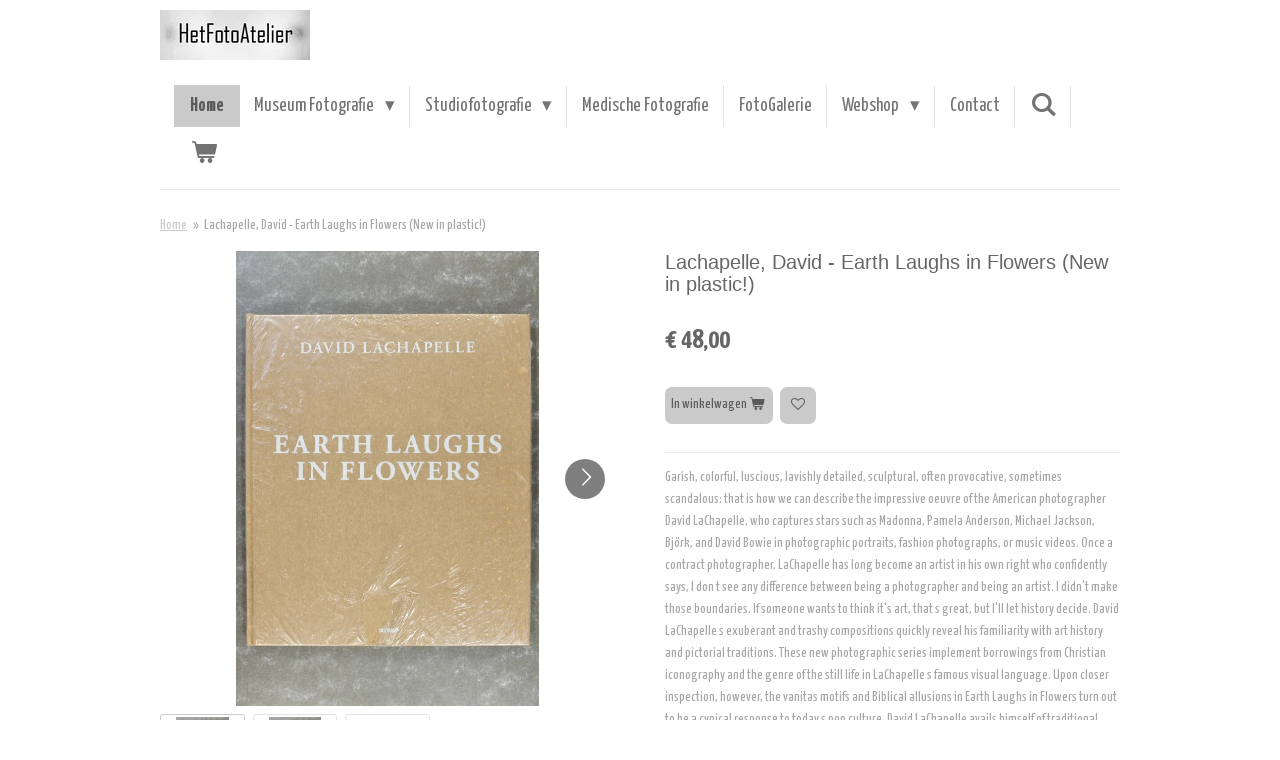

--- FILE ---
content_type: text/html; charset=UTF-8
request_url: https://www.hetfotoatelier.nl/product/3986130/lachapelle-david-earth-laughs-in-flowers-new-in-plastic
body_size: 15898
content:
<!DOCTYPE html>
<html lang="nl">
    <head>
        <meta http-equiv="Content-Type" content="text/html; charset=utf-8">
        <meta name="viewport" content="width=device-width, initial-scale=1.0, maximum-scale=5.0">
        <meta http-equiv="X-UA-Compatible" content="IE=edge">
        <link rel="canonical" href="https://www.hetfotoatelier.nl/product/3986130/lachapelle-david-earth-laughs-in-flowers-new-in-plastic">
        <link rel="sitemap" type="application/xml" href="https://www.hetfotoatelier.nl/sitemap.xml">
        <meta property="og:title" content="Lachapelle, David  -  Earth Laughs in Flowers       (New in plastic!) | HetFotoAtelier">
        <meta property="og:url" content="https://www.hetfotoatelier.nl/product/3986130/lachapelle-david-earth-laughs-in-flowers-new-in-plastic">
        <base href="https://www.hetfotoatelier.nl/">
        <meta name="description" property="og:description" content="Garish, colorful, luscious, lavishly detailed, sculptural, often provocative, sometimes scandalous: that is how we can describe the impressive oeuvre of the American photographer David LaChapelle, who captures stars such as Madonna, Pamela Anderson, Michael Jackson, Bj&amp;ouml;rk, and David Bowie in photographic portraits, fashion photographs, or music videos. Once a contract photographer, LaChapelle has long become an artist in his own right who confidently says, I don t see any difference between being a photographer and being an artist. I didn&#039;t make those boundaries. If someone wants to think it&#039;s art, that s great, but I&#039;ll let history decide. David LaChapelle s exuberant and trashy compositions quickly reveal his familiarity with art history and pictorial traditions. These new photographic series implement borrowings from Christian iconography and the genre of the still life in LaChapelle s famous visual language. Upon closer inspection, however, the vanitas motifs and Biblical allusions in Earth Laughs in Flowers turn out to be a cynical response to today s pop culture. David LaChapelle avails himself of traditional symbols of the Western world, crossing them with the fashion phenomena and accessories of our time. In LaChapelle s photographs, the hustle and bustle of our hedonistic society of excess congeal into a disturbing portrait of manners.
&amp;nbsp;
David LaChapelle (born March 11, 1963) is an American commercial photographer, fine-art photographer, music video director, and film director.He is best known for his photography, which often references art history and sometimes conveys social messages. His photographic style has been described as &quot;hyper-real and slyly subversive&quot; and as &quot;kitsch pop surrealism&quot;. Once called the Fellini of photography, LaChapelle has worked for international publications and has had his work exhibited in commercial galleries and institutions around the world.
&amp;nbsp;
Publisher: Gestalten; 1st edition (10 March,&amp;nbsp;2011)Language: EnglishHardcover: 80 pagesISBN-10: 3942405296ISBN-13: 9783942405294Item weight: Dimensions: 31.12 x 1.27 x 36.2 cm
&amp;nbsp;
New in plastic">
                <script nonce="326b477e2cc4a8f147bcf4dbd744412f">
            
            window.JOUWWEB = window.JOUWWEB || {};
            window.JOUWWEB.application = window.JOUWWEB.application || {};
            window.JOUWWEB.application = {"backends":[{"domain":"jouwweb.nl","freeDomain":"jouwweb.site"},{"domain":"webador.com","freeDomain":"webadorsite.com"},{"domain":"webador.de","freeDomain":"webadorsite.com"},{"domain":"webador.fr","freeDomain":"webadorsite.com"},{"domain":"webador.es","freeDomain":"webadorsite.com"},{"domain":"webador.it","freeDomain":"webadorsite.com"},{"domain":"jouwweb.be","freeDomain":"jouwweb.site"},{"domain":"webador.ie","freeDomain":"webadorsite.com"},{"domain":"webador.co.uk","freeDomain":"webadorsite.com"},{"domain":"webador.at","freeDomain":"webadorsite.com"},{"domain":"webador.be","freeDomain":"webadorsite.com"},{"domain":"webador.ch","freeDomain":"webadorsite.com"},{"domain":"webador.ch","freeDomain":"webadorsite.com"},{"domain":"webador.mx","freeDomain":"webadorsite.com"},{"domain":"webador.com","freeDomain":"webadorsite.com"},{"domain":"webador.dk","freeDomain":"webadorsite.com"},{"domain":"webador.se","freeDomain":"webadorsite.com"},{"domain":"webador.no","freeDomain":"webadorsite.com"},{"domain":"webador.fi","freeDomain":"webadorsite.com"},{"domain":"webador.ca","freeDomain":"webadorsite.com"},{"domain":"webador.ca","freeDomain":"webadorsite.com"},{"domain":"webador.pl","freeDomain":"webadorsite.com"},{"domain":"webador.com.au","freeDomain":"webadorsite.com"},{"domain":"webador.nz","freeDomain":"webadorsite.com"}],"editorLocale":"nl-NL","editorTimezone":"Europe\/Amsterdam","editorLanguage":"nl","analytics4TrackingId":"G-E6PZPGE4QM","analyticsDimensions":[],"backendDomain":"www.jouwweb.nl","backendShortDomain":"jouwweb.nl","backendKey":"jouwweb-nl","freeWebsiteDomain":"jouwweb.site","noSsl":false,"build":{"reference":"dabeacf"},"linkHostnames":["www.jouwweb.nl","www.webador.com","www.webador.de","www.webador.fr","www.webador.es","www.webador.it","www.jouwweb.be","www.webador.ie","www.webador.co.uk","www.webador.at","www.webador.be","www.webador.ch","fr.webador.ch","www.webador.mx","es.webador.com","www.webador.dk","www.webador.se","www.webador.no","www.webador.fi","www.webador.ca","fr.webador.ca","www.webador.pl","www.webador.com.au","www.webador.nz"],"assetsUrl":"https:\/\/assets.jwwb.nl","loginUrl":"https:\/\/www.jouwweb.nl\/inloggen","publishUrl":"https:\/\/www.jouwweb.nl\/v2\/website\/1373347\/publish-proxy","adminUserOrIp":false,"pricing":{"plans":{"lite":{"amount":"700","currency":"EUR"},"pro":{"amount":"1200","currency":"EUR"},"business":{"amount":"2400","currency":"EUR"}},"yearlyDiscount":{"price":{"amount":"0","currency":"EUR"},"ratio":0,"percent":"0%","discountPrice":{"amount":"0","currency":"EUR"},"termPricePerMonth":{"amount":"0","currency":"EUR"},"termPricePerYear":{"amount":"0","currency":"EUR"}}},"hcUrl":{"add-product-variants":"https:\/\/help.jouwweb.nl\/hc\/nl\/articles\/28594307773201","basic-vs-advanced-shipping":"https:\/\/help.jouwweb.nl\/hc\/nl\/articles\/28594268794257","html-in-head":"https:\/\/help.jouwweb.nl\/hc\/nl\/articles\/28594336422545","link-domain-name":"https:\/\/help.jouwweb.nl\/hc\/nl\/articles\/28594325307409","optimize-for-mobile":"https:\/\/help.jouwweb.nl\/hc\/nl\/articles\/28594312927121","seo":"https:\/\/help.jouwweb.nl\/hc\/nl\/sections\/28507243966737","transfer-domain-name":"https:\/\/help.jouwweb.nl\/hc\/nl\/articles\/28594325232657","website-not-secure":"https:\/\/help.jouwweb.nl\/hc\/nl\/articles\/28594252935825"}};
            window.JOUWWEB.brand = {"type":"jouwweb","name":"JouwWeb","domain":"JouwWeb.nl","supportEmail":"support@jouwweb.nl"};
                    
                window.JOUWWEB = window.JOUWWEB || {};
                window.JOUWWEB.websiteRendering = {"locale":"nl-NL","timezone":"Europe\/Amsterdam","routes":{"api\/upload\/product-field":"\/_api\/upload\/product-field","checkout\/cart":"\/winkelwagen","payment":"\/bestelling-afronden\/:publicOrderId","payment\/forward":"\/bestelling-afronden\/:publicOrderId\/forward","public-order":"\/bestelling\/:publicOrderId","checkout\/authorize":"\/winkelwagen\/authorize\/:gateway","wishlist":"\/verlanglijst"}};
                                                    window.JOUWWEB.website = {"id":1373347,"locale":"nl-NL","enabled":true,"title":"HetFotoAtelier","hasTitle":true,"roleOfLoggedInUser":null,"ownerLocale":"nl-NL","plan":"business","freeWebsiteDomain":"jouwweb.site","backendKey":"jouwweb-nl","currency":"EUR","defaultLocale":"nl-NL","url":"https:\/\/www.hetfotoatelier.nl\/","homepageSegmentId":5351437,"category":"website","isOffline":false,"isPublished":true,"locales":["nl-NL"],"allowed":{"ads":false,"credits":true,"externalLinks":true,"slideshow":true,"customDefaultSlideshow":true,"hostedAlbums":true,"moderators":true,"mailboxQuota":10,"statisticsVisitors":true,"statisticsDetailed":true,"statisticsMonths":-1,"favicon":true,"password":true,"freeDomains":2,"freeMailAccounts":1,"canUseLanguages":false,"fileUpload":true,"legacyFontSize":false,"webshop":true,"products":-1,"imageText":false,"search":true,"audioUpload":true,"videoUpload":5000,"allowDangerousForms":false,"allowHtmlCode":true,"mobileBar":true,"sidebar":false,"poll":false,"allowCustomForms":true,"allowBusinessListing":true,"allowCustomAnalytics":true,"allowAccountingLink":true,"digitalProducts":true,"sitemapElement":false},"mobileBar":{"enabled":true,"theme":"light","email":{"active":true,"value":"info@hetfotoatelier.nl"},"location":{"active":true,"value":"Lange Nieuwstraat 86  3512pm  Utrecht"},"phone":{"active":true,"value":"+31644078747"},"whatsapp":{"active":true,"value":"+31644078747"},"social":{"active":true,"network":"instagram","value":"peter_rothengatter\/"}},"webshop":{"enabled":true,"currency":"EUR","taxEnabled":false,"taxInclusive":true,"vatDisclaimerVisible":false,"orderNotice":"<p>Indien je speciale wensen hebt kun je deze doorgeven via het Opmerkingen-veld in de laatste stap.<\/p>","orderConfirmation":null,"freeShipping":false,"freeShippingAmount":"50.00","shippingDisclaimerVisible":false,"pickupAllowed":true,"couponAllowed":true,"detailsPageAvailable":true,"socialMediaVisible":true,"termsPage":null,"termsPageUrl":null,"extraTerms":null,"pricingVisible":true,"orderButtonVisible":true,"shippingAdvanced":true,"shippingAdvancedBackEnd":true,"soldOutVisible":true,"backInStockNotificationEnabled":false,"canAddProducts":true,"nextOrderNumber":270,"allowedServicePoints":["dhl"],"sendcloudConfigured":false,"sendcloudFallbackPublicKey":"a3d50033a59b4a598f1d7ce7e72aafdf","taxExemptionAllowed":false,"invoiceComment":"HetFotoAtelier is een marge-winkel.\nEr staat dus geen btw vermeld.","emptyCartVisible":true,"minimumOrderPrice":null,"productNumbersEnabled":false,"wishlistEnabled":true,"hideTaxOnCart":false},"isTreatedAsWebshop":true};                            window.JOUWWEB.cart = {"products":[],"coupon":null,"shippingCountryCode":null,"shippingChoice":null,"breakdown":[]};                            window.JOUWWEB.scripts = ["website-rendering\/webshop"];                        window.parent.JOUWWEB.colorPalette = window.JOUWWEB.colorPalette;
        </script>
                <title>Lachapelle, David  -  Earth Laughs in Flowers       (New in plastic!) | HetFotoAtelier</title>
                                            <link href="https://primary.jwwb.nl/public/l/y/j/temp-fnsbxhskfihtezjjtxss/touch-icon-iphone.png?bust=1588084306" rel="apple-touch-icon" sizes="60x60">                                                <link href="https://primary.jwwb.nl/public/l/y/j/temp-fnsbxhskfihtezjjtxss/touch-icon-ipad.png?bust=1588084306" rel="apple-touch-icon" sizes="76x76">                                                <link href="https://primary.jwwb.nl/public/l/y/j/temp-fnsbxhskfihtezjjtxss/touch-icon-iphone-retina.png?bust=1588084306" rel="apple-touch-icon" sizes="120x120">                                                <link href="https://primary.jwwb.nl/public/l/y/j/temp-fnsbxhskfihtezjjtxss/touch-icon-ipad-retina.png?bust=1588084306" rel="apple-touch-icon" sizes="152x152">                                                <link href="https://primary.jwwb.nl/public/l/y/j/temp-fnsbxhskfihtezjjtxss/favicon.png?bust=1588084306" rel="shortcut icon">                                                <link href="https://primary.jwwb.nl/public/l/y/j/temp-fnsbxhskfihtezjjtxss/favicon.png?bust=1588084306" rel="icon">                                        <meta property="og:image" content="https&#x3A;&#x2F;&#x2F;primary.jwwb.nl&#x2F;public&#x2F;l&#x2F;y&#x2F;j&#x2F;temp-fnsbxhskfihtezjjtxss&#x2F;onc9oa&#x2F;jouwweb5583.jpg&#x3F;enable-io&#x3D;true&amp;enable&#x3D;upscale&amp;fit&#x3D;bounds&amp;width&#x3D;1200">
                    <meta property="og:image" content="https&#x3A;&#x2F;&#x2F;primary.jwwb.nl&#x2F;public&#x2F;l&#x2F;y&#x2F;j&#x2F;temp-fnsbxhskfihtezjjtxss&#x2F;wmk7iy&#x2F;jouwweb5584.jpg&#x3F;enable-io&#x3D;true&amp;enable&#x3D;upscale&amp;fit&#x3D;bounds&amp;width&#x3D;1200">
                    <meta property="og:image" content="https&#x3A;&#x2F;&#x2F;primary.jwwb.nl&#x2F;public&#x2F;l&#x2F;y&#x2F;j&#x2F;temp-fnsbxhskfihtezjjtxss&#x2F;3o833r&#x2F;jouwweb5585.jpg&#x3F;enable-io&#x3D;true&amp;enable&#x3D;upscale&amp;fit&#x3D;bounds&amp;width&#x3D;1200">
                                    <meta name="twitter:card" content="summary_large_image">
                        <meta property="twitter:image" content="https&#x3A;&#x2F;&#x2F;primary.jwwb.nl&#x2F;public&#x2F;l&#x2F;y&#x2F;j&#x2F;temp-fnsbxhskfihtezjjtxss&#x2F;onc9oa&#x2F;jouwweb5583.jpg&#x3F;enable-io&#x3D;true&amp;enable&#x3D;upscale&amp;fit&#x3D;bounds&amp;width&#x3D;1200">
                                                    <script src="https://www.googletagmanager.com/gtag/js?id=UA-190718093-1" nonce="326b477e2cc4a8f147bcf4dbd744412f" data-turbo-track="reload" async></script>
<script src="https://plausible.io/js/script.manual.js" nonce="326b477e2cc4a8f147bcf4dbd744412f" data-turbo-track="reload" defer data-domain="shard22.jouwweb.nl"></script>
<link rel="stylesheet" type="text/css" href="https://gfonts.jwwb.nl/css?display=fallback&amp;family=Yanone+Kaffeesatz%3A400%2C700%2C400italic%2C700italic" nonce="326b477e2cc4a8f147bcf4dbd744412f" data-turbo-track="dynamic">
<script src="https://assets.jwwb.nl/assets/build/website-rendering/nl-NL.js?bust=af8dcdef13a1895089e9" nonce="326b477e2cc4a8f147bcf4dbd744412f" data-turbo-track="reload" defer></script>
<script src="https://assets.jwwb.nl/assets/website-rendering/runtime.cee983c75391f900fb05.js?bust=4ce5de21b577bc4120dd" nonce="326b477e2cc4a8f147bcf4dbd744412f" data-turbo-track="reload" defer></script>
<script src="https://assets.jwwb.nl/assets/website-rendering/812.881ee67943804724d5af.js?bust=78ab7ad7d6392c42d317" nonce="326b477e2cc4a8f147bcf4dbd744412f" data-turbo-track="reload" defer></script>
<script src="https://assets.jwwb.nl/assets/website-rendering/main.5cc2a9179e0462270809.js?bust=47fa63093185ee0400ae" nonce="326b477e2cc4a8f147bcf4dbd744412f" data-turbo-track="reload" defer></script>
<link rel="preload" href="https://assets.jwwb.nl/assets/website-rendering/styles.c611799110a447e67981.css?bust=226f06dc4f39cd5a64cc" as="style">
<link rel="preload" href="https://assets.jwwb.nl/assets/website-rendering/fonts/icons-website-rendering/font/website-rendering.woff2?bust=bd2797014f9452dadc8e" as="font" crossorigin>
<link rel="preconnect" href="https://gfonts.jwwb.nl">
<link rel="stylesheet" type="text/css" href="https://assets.jwwb.nl/assets/website-rendering/styles.c611799110a447e67981.css?bust=226f06dc4f39cd5a64cc" nonce="326b477e2cc4a8f147bcf4dbd744412f" data-turbo-track="dynamic">
<link rel="preconnect" href="https://assets.jwwb.nl">
<link rel="preconnect" href="https://www.google-analytics.com">
<link rel="stylesheet" type="text/css" href="https://primary.jwwb.nl/public/l/y/j/temp-fnsbxhskfihtezjjtxss/style.css?bust=1769013265" nonce="326b477e2cc4a8f147bcf4dbd744412f" data-turbo-track="dynamic">    </head>
    <body
        id="top"
        class="jw-is-no-slideshow jw-header-is-image jw-is-segment-product jw-is-frontend jw-is-no-sidebar jw-is-no-messagebar jw-is-no-touch-device jw-is-no-mobile"
                                    data-jouwweb-page="3986130"
                                                data-jouwweb-segment-id="3986130"
                                                data-jouwweb-segment-type="product"
                                                data-template-threshold="960"
                                                data-template-name="beautysalon&#x7C;fotografie&#x7C;romance"
                            itemscope
        itemtype="https://schema.org/Product"
    >
                                    <meta itemprop="url" content="https://www.hetfotoatelier.nl/product/3986130/lachapelle-david-earth-laughs-in-flowers-new-in-plastic">
        <a href="#main-content" class="jw-skip-link">
            Ga direct naar de hoofdinhoud        </a>
        <div class="jw-background"></div>
        <div class="jw-body">
            <div class="jw-mobile-menu jw-mobile-is-logo js-mobile-menu">
            <button
            type="button"
            class="jw-mobile-menu__button jw-mobile-toggle"
            aria-label="Open / sluit menu"
        >
            <span class="jw-icon-burger"></span>
        </button>
        <div class="jw-mobile-header jw-mobile-header--image">
        <a            class="jw-mobile-header-content"
                            href="/"
                        >
                            <img class="jw-mobile-logo jw-mobile-logo--landscape" src="https://primary.jwwb.nl/public/l/y/j/temp-fnsbxhskfihtezjjtxss/mgfmu6/logojpeg_HFA2540.jpg?enable-io=true&amp;enable=upscale&amp;height=70" srcset="https://primary.jwwb.nl/public/l/y/j/temp-fnsbxhskfihtezjjtxss/mgfmu6/logojpeg_HFA2540.jpg?enable-io=true&amp;enable=upscale&amp;height=70 1x" alt="HetFotoAtelier" title="HetFotoAtelier">                                </a>
    </div>

        <a
        href="/winkelwagen"
        class="jw-mobile-menu__button jw-mobile-header-cart"
        aria-label="Bekijk winkelwagen"
    >
        <span class="jw-icon-badge-wrapper">
            <span class="website-rendering-icon-basket" aria-hidden="true"></span>
            <span class="jw-icon-badge hidden" aria-hidden="true"></span>
        </span>
    </a>
    
    </div>
    <div class="jw-mobile-menu-search jw-mobile-menu-search--hidden">
        <form
            action="/zoeken"
            method="get"
            class="jw-mobile-menu-search__box"
        >
            <input
                type="text"
                name="q"
                value=""
                placeholder="Zoeken..."
                class="jw-mobile-menu-search__input"
                aria-label="Zoeken"
            >
            <button type="submit" class="jw-btn jw-btn--style-flat jw-mobile-menu-search__button" aria-label="Zoeken">
                <span class="website-rendering-icon-search" aria-hidden="true"></span>
            </button>
            <button type="button" class="jw-btn jw-btn--style-flat jw-mobile-menu-search__button js-cancel-search" aria-label="Zoekopdracht annuleren">
                <span class="website-rendering-icon-cancel" aria-hidden="true"></span>
            </button>
        </form>
    </div>
            <header class="header clear js-fixed-header-container">
    <div class="inner header-inner js-topbar-content-container">
        <div class="jw-header-logo">
            <div
    id="jw-header-image-container"
    class="jw-header jw-header-image jw-header-image-toggle"
    style="flex-basis: 150px; max-width: 150px; flex-shrink: 1;"
>
            <a href="/">
        <img id="jw-header-image" data-image-id="25994265" srcset="https://primary.jwwb.nl/public/l/y/j/temp-fnsbxhskfihtezjjtxss/mgfmu6/logojpeg_HFA2540.jpg?enable-io=true&amp;width=150 150w, https://primary.jwwb.nl/public/l/y/j/temp-fnsbxhskfihtezjjtxss/mgfmu6/logojpeg_HFA2540.jpg?enable-io=true&amp;width=295 295w" class="jw-header-image" title="HetFotoAtelier" style="" sizes="150px" width="150" height="50" intrinsicsize="150.00 x 50.00" alt="HetFotoAtelier">                </a>
    </div>
        <div
    class="jw-header jw-header-title-container jw-header-text jw-header-text-toggle"
    data-stylable="true"
>
    <a        id="jw-header-title"
        class="jw-header-title"
                    href="/"
            >
        HetFotoAtelier    </a>
</div>
</div>
        <nav class="menu jw-menu-copy clear">
            <ul
    id="jw-menu"
    class="jw-menu jw-menu-horizontal"
            >
            <li
    class="jw-menu-item jw-menu-is-active"
>
        <a        class="jw-menu-link js-active-menu-item"
        href="/"                                            data-page-link-id="5351437"
                            >
                <span class="">
            Home        </span>
            </a>
                </li>
            <li
    class="jw-menu-item jw-menu-has-submenu"
>
        <a        class="jw-menu-link"
        href="/museum-fotografie"                                            data-page-link-id="5364600"
                            >
                <span class="">
            Museum Fotografie        </span>
                    <span class="jw-arrow jw-arrow-toplevel"></span>
            </a>
                    <ul
            class="jw-submenu"
                    >
                            <li
    class="jw-menu-item"
>
        <a        class="jw-menu-link"
        href="/museum-fotografie/referenties"                                            data-page-link-id="5364610"
                            >
                <span class="">
            Referenties        </span>
            </a>
                </li>
                    </ul>
        </li>
            <li
    class="jw-menu-item jw-menu-has-submenu"
>
        <a        class="jw-menu-link"
        href="/studiofotografie"                                            data-page-link-id="5364776"
                            >
                <span class="">
            Studiofotografie        </span>
                    <span class="jw-arrow jw-arrow-toplevel"></span>
            </a>
                    <ul
            class="jw-submenu"
                    >
                            <li
    class="jw-menu-item"
>
        <a        class="jw-menu-link"
        href="/studiofotografie/portretfotografie"                                            data-page-link-id="5365772"
                            >
                <span class="">
            Portretfotografie        </span>
            </a>
                </li>
                            <li
    class="jw-menu-item"
>
        <a        class="jw-menu-link"
        href="/studiofotografie/zwangerschapsfotografie"                                            data-page-link-id="5365790"
                            >
                <span class="">
            Zwangerschapsfotografie        </span>
            </a>
                </li>
                            <li
    class="jw-menu-item"
>
        <a        class="jw-menu-link"
        href="/studiofotografie/artistiek-naaktfotografie"                                            data-page-link-id="5365822"
                            >
                <span class="">
            Artistiek Naaktfotografie        </span>
            </a>
                </li>
                            <li
    class="jw-menu-item"
>
        <a        class="jw-menu-link"
        href="/studiofotografie/productfotografie"                                            data-page-link-id="5365835"
                            >
                <span class="">
            Productfotografie        </span>
            </a>
                </li>
                            <li
    class="jw-menu-item"
>
        <a        class="jw-menu-link"
        href="/studiofotografie/familiefoto-s"                                            data-page-link-id="5365805"
                            >
                <span class="">
            Familiefoto&#039;s        </span>
            </a>
                </li>
                            <li
    class="jw-menu-item"
>
        <a        class="jw-menu-link"
        href="/studiofotografie/so-2022-award"                                            data-page-link-id="9150333"
                            >
                <span class="">
            SO 2022 award        </span>
            </a>
                </li>
                    </ul>
        </li>
            <li
    class="jw-menu-item"
>
        <a        class="jw-menu-link"
        href="/medische-fotografie"                                            data-page-link-id="5460060"
                            >
                <span class="">
            Medische Fotografie        </span>
            </a>
                </li>
            <li
    class="jw-menu-item"
>
        <a        class="jw-menu-link"
        href="/fotogalerie"                                            data-page-link-id="5460334"
                            >
                <span class="">
            FotoGalerie        </span>
            </a>
                </li>
            <li
    class="jw-menu-item jw-menu-has-submenu"
>
        <a        class="jw-menu-link"
        href="/webshop"                                            data-page-link-id="5364856"
                            >
                <span class="">
            Webshop        </span>
                    <span class="jw-arrow jw-arrow-toplevel"></span>
            </a>
                    <ul
            class="jw-submenu"
                    >
                            <li
    class="jw-menu-item jw-menu-has-submenu"
>
        <a        class="jw-menu-link"
        href="/webshop/camera-store"                                            data-page-link-id="5377069"
                            >
                <span class="">
            Camera store        </span>
                    <span class="jw-arrow"></span>
            </a>
                    <ul
            class="jw-submenu"
                    >
                            <li
    class="jw-menu-item"
>
        <a        class="jw-menu-link"
        href="/webshop/camera-store/nikon-rangefinder"                                            data-page-link-id="5377093"
                            >
                <span class="">
            Nikon Rangefinder        </span>
            </a>
                </li>
                            <li
    class="jw-menu-item"
>
        <a        class="jw-menu-link"
        href="/webshop/camera-store/35mm-camera-s"                                            data-page-link-id="5377084"
                            >
                <span class="">
            35mm camera&#039;s        </span>
            </a>
                </li>
                            <li
    class="jw-menu-item"
>
        <a        class="jw-menu-link"
        href="/webshop/camera-store/35mm-lenses"                                            data-page-link-id="5377086"
                            >
                <span class="">
            35mm lenses        </span>
            </a>
                </li>
                            <li
    class="jw-menu-item"
>
        <a        class="jw-menu-link"
        href="/webshop/camera-store/35mm-accessories"                                            data-page-link-id="5377126"
                            >
                <span class="">
            35mm accessories        </span>
            </a>
                </li>
                            <li
    class="jw-menu-item"
>
        <a        class="jw-menu-link"
        href="/webshop/camera-store/medium-format-camera-s"                                            data-page-link-id="5377099"
                            >
                <span class="">
            Medium format camera&#039;s        </span>
            </a>
                </li>
                            <li
    class="jw-menu-item"
>
        <a        class="jw-menu-link"
        href="/webshop/camera-store/medium-format-lenses"                                            data-page-link-id="5377101"
                            >
                <span class="">
            Medium format lenses        </span>
            </a>
                </li>
                            <li
    class="jw-menu-item"
>
        <a        class="jw-menu-link"
        href="/webshop/camera-store/medium-format-accessories"                                            data-page-link-id="5377128"
                            >
                <span class="">
            Medium format accessories        </span>
            </a>
                </li>
                            <li
    class="jw-menu-item"
>
        <a        class="jw-menu-link"
        href="/webshop/camera-store/large-format-camera-s"                                            data-page-link-id="5377107"
                            >
                <span class="">
            Large format camera&#039;s        </span>
            </a>
                </li>
                            <li
    class="jw-menu-item"
>
        <a        class="jw-menu-link"
        href="/webshop/camera-store/large-format-lenses"                                            data-page-link-id="5377113"
                            >
                <span class="">
            Large format lenses        </span>
            </a>
                </li>
                            <li
    class="jw-menu-item"
>
        <a        class="jw-menu-link"
        href="/webshop/camera-store/large-format-accessories"                                            data-page-link-id="5377121"
                            >
                <span class="">
            Large format accessories        </span>
            </a>
                </li>
                            <li
    class="jw-menu-item"
>
        <a        class="jw-menu-link"
        href="/webshop/camera-store/leica"                                            data-page-link-id="5590540"
                            >
                <span class="">
            Leica        </span>
            </a>
                </li>
                            <li
    class="jw-menu-item"
>
        <a        class="jw-menu-link"
        href="/webshop/camera-store/films"                                            data-page-link-id="5377302"
                            >
                <span class="">
            Films        </span>
            </a>
                </li>
                            <li
    class="jw-menu-item"
>
        <a        class="jw-menu-link"
        href="/webshop/camera-store/darkroom-equipment"                                            data-page-link-id="5377131"
                            >
                <span class="">
            Darkroom equipment        </span>
            </a>
                </li>
                            <li
    class="jw-menu-item"
>
        <a        class="jw-menu-link"
        href="/webshop/camera-store/divers-accessoires"                                            data-page-link-id="5377143"
                            >
                <span class="">
            Divers accessoires        </span>
            </a>
                </li>
                    </ul>
        </li>
                            <li
    class="jw-menu-item jw-menu-has-submenu"
>
        <a        class="jw-menu-link"
        href="/webshop/photobooks"                                            data-page-link-id="5363998"
                            >
                <span class="">
            Photobooks        </span>
                    <span class="jw-arrow"></span>
            </a>
                    <ul
            class="jw-submenu"
                    >
                            <li
    class="jw-menu-item"
>
        <a        class="jw-menu-link"
        href="/webshop/photobooks/rare-books"                                            data-page-link-id="5364066"
                            >
                <span class="">
            Rare books        </span>
            </a>
                </li>
                            <li
    class="jw-menu-item"
>
        <a        class="jw-menu-link"
        href="/webshop/photobooks/signed-books"                                            data-page-link-id="5364074"
                            >
                <span class="">
            Signed books        </span>
            </a>
                </li>
                            <li
    class="jw-menu-item"
>
        <a        class="jw-menu-link"
        href="/webshop/photobooks/monographs"                                            data-page-link-id="5364619"
                            >
                <span class="">
            Monographs        </span>
            </a>
                </li>
                            <li
    class="jw-menu-item"
>
        <a        class="jw-menu-link"
        href="/webshop/photobooks/multi-photographers-books"                                            data-page-link-id="5377531"
                            >
                <span class="">
            Multi-photographers books        </span>
            </a>
                </li>
                            <li
    class="jw-menu-item jw-menu-has-submenu"
>
        <a        class="jw-menu-link"
        href="/webshop/photobooks/themes"                                            data-page-link-id="5364626"
                            >
                <span class="">
            Themes        </span>
                    <span class="jw-arrow"></span>
            </a>
                    <ul
            class="jw-submenu"
                    >
                            <li
    class="jw-menu-item"
>
        <a        class="jw-menu-link"
        href="/webshop/photobooks/themes/camera-books"                                            data-page-link-id="5364692"
                            >
                <span class="">
            Camera books        </span>
            </a>
                </li>
                            <li
    class="jw-menu-item"
>
        <a        class="jw-menu-link"
        href="/webshop/photobooks/themes/city-photography"                                            data-page-link-id="5364682"
                            >
                <span class="">
            City photography        </span>
            </a>
                </li>
                            <li
    class="jw-menu-item"
>
        <a        class="jw-menu-link"
        href="/webshop/photobooks/themes/fashion-photography"                                            data-page-link-id="5364628"
                            >
                <span class="">
            Fashion photography        </span>
            </a>
                </li>
                            <li
    class="jw-menu-item"
>
        <a        class="jw-menu-link"
        href="/webshop/photobooks/themes/history-of-photography"                                            data-page-link-id="5364664"
                            >
                <span class="">
            History of photography        </span>
            </a>
                </li>
                            <li
    class="jw-menu-item"
>
        <a        class="jw-menu-link"
        href="/webshop/photobooks/themes/japanese-photography"                                            data-page-link-id="5364645"
                            >
                <span class="">
            Japanese photography        </span>
            </a>
                </li>
                            <li
    class="jw-menu-item"
>
        <a        class="jw-menu-link"
        href="/webshop/photobooks/themes/nature-landscape-and-underwater-photography"                                            data-page-link-id="5364800"
                            >
                <span class="">
            Nature Landscape and Underwater photography        </span>
            </a>
                </li>
                            <li
    class="jw-menu-item"
>
        <a        class="jw-menu-link"
        href="/webshop/photobooks/themes/nude-photography"                                            data-page-link-id="5364654"
                            >
                <span class="">
            Nude photography        </span>
            </a>
                </li>
                            <li
    class="jw-menu-item"
>
        <a        class="jw-menu-link"
        href="/webshop/photobooks/themes/photojournalism"                                            data-page-link-id="5364652"
                            >
                <span class="">
            Photojournalism        </span>
            </a>
                </li>
                            <li
    class="jw-menu-item"
>
        <a        class="jw-menu-link"
        href="/webshop/photobooks/themes/portrait-photography"                                            data-page-link-id="5364684"
                            >
                <span class="">
            Portrait photography        </span>
            </a>
                </li>
                            <li
    class="jw-menu-item"
>
        <a        class="jw-menu-link"
        href="/webshop/photobooks/themes/street-photography"                                            data-page-link-id="5364676"
                            >
                <span class="">
            Street photography        </span>
            </a>
                </li>
                            <li
    class="jw-menu-item"
>
        <a        class="jw-menu-link"
        href="/webshop/photobooks/themes/theory-of-photography-and-technics"                                            data-page-link-id="5364699"
                            >
                <span class="">
            Theory of photography and technics        </span>
            </a>
                </li>
                            <li
    class="jw-menu-item"
>
        <a        class="jw-menu-link"
        href="/webshop/photobooks/themes/war-photography"                                            data-page-link-id="5364806"
                            >
                <span class="">
            War photography        </span>
            </a>
                </li>
                    </ul>
        </li>
                    </ul>
        </li>
                            <li
    class="jw-menu-item jw-menu-has-submenu"
>
        <a        class="jw-menu-link"
        href="/webshop/printcollection"                                            data-page-link-id="5364026"
                            >
                <span class="">
            Printcollection        </span>
                    <span class="jw-arrow"></span>
            </a>
                    <ul
            class="jw-submenu"
                    >
                            <li
    class="jw-menu-item"
>
        <a        class="jw-menu-link"
        href="/webshop/printcollection/vintage-prints"                                            data-page-link-id="5364084"
                            >
                <span class="">
            Vintage prints        </span>
            </a>
                </li>
                            <li
    class="jw-menu-item"
>
        <a        class="jw-menu-link"
        href="/webshop/printcollection/later-prints"                                            data-page-link-id="5364082"
                            >
                <span class="">
            Later prints        </span>
            </a>
                </li>
                            <li
    class="jw-menu-item"
>
        <a        class="jw-menu-link"
        href="/webshop/printcollection/vintage-heliogravures"                                            data-page-link-id="5364064"
                            >
                <span class="">
            Vintage Héliogravures        </span>
            </a>
                </li>
                            <li
    class="jw-menu-item"
>
        <a        class="jw-menu-link"
        href="/webshop/printcollection/petra-bodde-limited-art-prints"                                            data-page-link-id="5364078"
                            >
                <span class="">
            Petra Boddé limited art prints        </span>
            </a>
                </li>
                            <li
    class="jw-menu-item"
>
        <a        class="jw-menu-link"
        href="/webshop/printcollection/peter-rothengatter-s-limited-art-prints"                                            data-page-link-id="5364080"
                            >
                <span class="">
            Peter Rothengatter&#039;s limited art prints        </span>
            </a>
                </li>
                    </ul>
        </li>
                    </ul>
        </li>
            <li
    class="jw-menu-item"
>
        <a        class="jw-menu-link"
        href="/contact"                                            data-page-link-id="5396664"
                            >
                <span class="">
            Contact        </span>
            </a>
                </li>
            <li
    class="jw-menu-item jw-menu-search-item"
>
        <button        class="jw-menu-link jw-menu-link--icon jw-text-button"
                                                                    title="Zoeken"
            >
                                <span class="website-rendering-icon-search"></span>
                            <span class="hidden-desktop-horizontal-menu">
            Zoeken        </span>
            </button>
                
            <div class="jw-popover-container jw-popover-container--inline is-hidden">
                <div class="jw-popover-backdrop"></div>
                <div class="jw-popover">
                    <div class="jw-popover__arrow"></div>
                    <div class="jw-popover__content jw-section-white">
                        <form  class="jw-search" action="/zoeken" method="get">
                            
                            <input class="jw-search__input" type="text" name="q" value="" placeholder="Zoeken..." aria-label="Zoeken" >
                            <button class="jw-search__submit" type="submit" aria-label="Zoeken">
                                <span class="website-rendering-icon-search" aria-hidden="true"></span>
                            </button>
                        </form>
                    </div>
                </div>
            </div>
                        </li>
            <li
    class="jw-menu-item jw-menu-wishlist-item js-menu-wishlist-item jw-menu-wishlist-item--hidden"
>
        <a        class="jw-menu-link jw-menu-link--icon"
        href="/verlanglijst"                                                            title="Verlanglijst"
            >
                                    <span class="jw-icon-badge-wrapper">
                        <span class="website-rendering-icon-heart"></span>
                                            <span class="jw-icon-badge hidden">
                    0                </span>
                            <span class="hidden-desktop-horizontal-menu">
            Verlanglijst        </span>
            </a>
                </li>
            <li
    class="jw-menu-item js-menu-cart-item "
>
        <a        class="jw-menu-link jw-menu-link--icon"
        href="/winkelwagen"                                                            title="Winkelwagen"
            >
                                    <span class="jw-icon-badge-wrapper">
                        <span class="website-rendering-icon-basket"></span>
                                            <span class="jw-icon-badge hidden">
                    0                </span>
                            <span class="hidden-desktop-horizontal-menu">
            Winkelwagen        </span>
            </a>
                </li>
    
    </ul>

    <script nonce="326b477e2cc4a8f147bcf4dbd744412f" id="jw-mobile-menu-template" type="text/template">
        <ul id="jw-menu" class="jw-menu jw-menu-horizontal jw-menu-spacing--mobile-bar">
                            <li
    class="jw-menu-item jw-menu-search-item"
>
                
                 <li class="jw-menu-item jw-mobile-menu-search-item">
                    <form class="jw-search" action="/zoeken" method="get">
                        <input class="jw-search__input" type="text" name="q" value="" placeholder="Zoeken..." aria-label="Zoeken">
                        <button class="jw-search__submit" type="submit" aria-label="Zoeken">
                            <span class="website-rendering-icon-search" aria-hidden="true"></span>
                        </button>
                    </form>
                </li>
                        </li>
                            <li
    class="jw-menu-item jw-menu-is-active"
>
        <a        class="jw-menu-link js-active-menu-item"
        href="/"                                            data-page-link-id="5351437"
                            >
                <span class="">
            Home        </span>
            </a>
                </li>
                            <li
    class="jw-menu-item jw-menu-has-submenu"
>
        <a        class="jw-menu-link"
        href="/museum-fotografie"                                            data-page-link-id="5364600"
                            >
                <span class="">
            Museum Fotografie        </span>
                    <span class="jw-arrow jw-arrow-toplevel"></span>
            </a>
                    <ul
            class="jw-submenu"
                    >
                            <li
    class="jw-menu-item"
>
        <a        class="jw-menu-link"
        href="/museum-fotografie/referenties"                                            data-page-link-id="5364610"
                            >
                <span class="">
            Referenties        </span>
            </a>
                </li>
                    </ul>
        </li>
                            <li
    class="jw-menu-item jw-menu-has-submenu"
>
        <a        class="jw-menu-link"
        href="/studiofotografie"                                            data-page-link-id="5364776"
                            >
                <span class="">
            Studiofotografie        </span>
                    <span class="jw-arrow jw-arrow-toplevel"></span>
            </a>
                    <ul
            class="jw-submenu"
                    >
                            <li
    class="jw-menu-item"
>
        <a        class="jw-menu-link"
        href="/studiofotografie/portretfotografie"                                            data-page-link-id="5365772"
                            >
                <span class="">
            Portretfotografie        </span>
            </a>
                </li>
                            <li
    class="jw-menu-item"
>
        <a        class="jw-menu-link"
        href="/studiofotografie/zwangerschapsfotografie"                                            data-page-link-id="5365790"
                            >
                <span class="">
            Zwangerschapsfotografie        </span>
            </a>
                </li>
                            <li
    class="jw-menu-item"
>
        <a        class="jw-menu-link"
        href="/studiofotografie/artistiek-naaktfotografie"                                            data-page-link-id="5365822"
                            >
                <span class="">
            Artistiek Naaktfotografie        </span>
            </a>
                </li>
                            <li
    class="jw-menu-item"
>
        <a        class="jw-menu-link"
        href="/studiofotografie/productfotografie"                                            data-page-link-id="5365835"
                            >
                <span class="">
            Productfotografie        </span>
            </a>
                </li>
                            <li
    class="jw-menu-item"
>
        <a        class="jw-menu-link"
        href="/studiofotografie/familiefoto-s"                                            data-page-link-id="5365805"
                            >
                <span class="">
            Familiefoto&#039;s        </span>
            </a>
                </li>
                            <li
    class="jw-menu-item"
>
        <a        class="jw-menu-link"
        href="/studiofotografie/so-2022-award"                                            data-page-link-id="9150333"
                            >
                <span class="">
            SO 2022 award        </span>
            </a>
                </li>
                    </ul>
        </li>
                            <li
    class="jw-menu-item"
>
        <a        class="jw-menu-link"
        href="/medische-fotografie"                                            data-page-link-id="5460060"
                            >
                <span class="">
            Medische Fotografie        </span>
            </a>
                </li>
                            <li
    class="jw-menu-item"
>
        <a        class="jw-menu-link"
        href="/fotogalerie"                                            data-page-link-id="5460334"
                            >
                <span class="">
            FotoGalerie        </span>
            </a>
                </li>
                            <li
    class="jw-menu-item jw-menu-has-submenu"
>
        <a        class="jw-menu-link"
        href="/webshop"                                            data-page-link-id="5364856"
                            >
                <span class="">
            Webshop        </span>
                    <span class="jw-arrow jw-arrow-toplevel"></span>
            </a>
                    <ul
            class="jw-submenu"
                    >
                            <li
    class="jw-menu-item jw-menu-has-submenu"
>
        <a        class="jw-menu-link"
        href="/webshop/camera-store"                                            data-page-link-id="5377069"
                            >
                <span class="">
            Camera store        </span>
                    <span class="jw-arrow"></span>
            </a>
                    <ul
            class="jw-submenu"
                    >
                            <li
    class="jw-menu-item"
>
        <a        class="jw-menu-link"
        href="/webshop/camera-store/nikon-rangefinder"                                            data-page-link-id="5377093"
                            >
                <span class="">
            Nikon Rangefinder        </span>
            </a>
                </li>
                            <li
    class="jw-menu-item"
>
        <a        class="jw-menu-link"
        href="/webshop/camera-store/35mm-camera-s"                                            data-page-link-id="5377084"
                            >
                <span class="">
            35mm camera&#039;s        </span>
            </a>
                </li>
                            <li
    class="jw-menu-item"
>
        <a        class="jw-menu-link"
        href="/webshop/camera-store/35mm-lenses"                                            data-page-link-id="5377086"
                            >
                <span class="">
            35mm lenses        </span>
            </a>
                </li>
                            <li
    class="jw-menu-item"
>
        <a        class="jw-menu-link"
        href="/webshop/camera-store/35mm-accessories"                                            data-page-link-id="5377126"
                            >
                <span class="">
            35mm accessories        </span>
            </a>
                </li>
                            <li
    class="jw-menu-item"
>
        <a        class="jw-menu-link"
        href="/webshop/camera-store/medium-format-camera-s"                                            data-page-link-id="5377099"
                            >
                <span class="">
            Medium format camera&#039;s        </span>
            </a>
                </li>
                            <li
    class="jw-menu-item"
>
        <a        class="jw-menu-link"
        href="/webshop/camera-store/medium-format-lenses"                                            data-page-link-id="5377101"
                            >
                <span class="">
            Medium format lenses        </span>
            </a>
                </li>
                            <li
    class="jw-menu-item"
>
        <a        class="jw-menu-link"
        href="/webshop/camera-store/medium-format-accessories"                                            data-page-link-id="5377128"
                            >
                <span class="">
            Medium format accessories        </span>
            </a>
                </li>
                            <li
    class="jw-menu-item"
>
        <a        class="jw-menu-link"
        href="/webshop/camera-store/large-format-camera-s"                                            data-page-link-id="5377107"
                            >
                <span class="">
            Large format camera&#039;s        </span>
            </a>
                </li>
                            <li
    class="jw-menu-item"
>
        <a        class="jw-menu-link"
        href="/webshop/camera-store/large-format-lenses"                                            data-page-link-id="5377113"
                            >
                <span class="">
            Large format lenses        </span>
            </a>
                </li>
                            <li
    class="jw-menu-item"
>
        <a        class="jw-menu-link"
        href="/webshop/camera-store/large-format-accessories"                                            data-page-link-id="5377121"
                            >
                <span class="">
            Large format accessories        </span>
            </a>
                </li>
                            <li
    class="jw-menu-item"
>
        <a        class="jw-menu-link"
        href="/webshop/camera-store/leica"                                            data-page-link-id="5590540"
                            >
                <span class="">
            Leica        </span>
            </a>
                </li>
                            <li
    class="jw-menu-item"
>
        <a        class="jw-menu-link"
        href="/webshop/camera-store/films"                                            data-page-link-id="5377302"
                            >
                <span class="">
            Films        </span>
            </a>
                </li>
                            <li
    class="jw-menu-item"
>
        <a        class="jw-menu-link"
        href="/webshop/camera-store/darkroom-equipment"                                            data-page-link-id="5377131"
                            >
                <span class="">
            Darkroom equipment        </span>
            </a>
                </li>
                            <li
    class="jw-menu-item"
>
        <a        class="jw-menu-link"
        href="/webshop/camera-store/divers-accessoires"                                            data-page-link-id="5377143"
                            >
                <span class="">
            Divers accessoires        </span>
            </a>
                </li>
                    </ul>
        </li>
                            <li
    class="jw-menu-item jw-menu-has-submenu"
>
        <a        class="jw-menu-link"
        href="/webshop/photobooks"                                            data-page-link-id="5363998"
                            >
                <span class="">
            Photobooks        </span>
                    <span class="jw-arrow"></span>
            </a>
                    <ul
            class="jw-submenu"
                    >
                            <li
    class="jw-menu-item"
>
        <a        class="jw-menu-link"
        href="/webshop/photobooks/rare-books"                                            data-page-link-id="5364066"
                            >
                <span class="">
            Rare books        </span>
            </a>
                </li>
                            <li
    class="jw-menu-item"
>
        <a        class="jw-menu-link"
        href="/webshop/photobooks/signed-books"                                            data-page-link-id="5364074"
                            >
                <span class="">
            Signed books        </span>
            </a>
                </li>
                            <li
    class="jw-menu-item"
>
        <a        class="jw-menu-link"
        href="/webshop/photobooks/monographs"                                            data-page-link-id="5364619"
                            >
                <span class="">
            Monographs        </span>
            </a>
                </li>
                            <li
    class="jw-menu-item"
>
        <a        class="jw-menu-link"
        href="/webshop/photobooks/multi-photographers-books"                                            data-page-link-id="5377531"
                            >
                <span class="">
            Multi-photographers books        </span>
            </a>
                </li>
                            <li
    class="jw-menu-item jw-menu-has-submenu"
>
        <a        class="jw-menu-link"
        href="/webshop/photobooks/themes"                                            data-page-link-id="5364626"
                            >
                <span class="">
            Themes        </span>
                    <span class="jw-arrow"></span>
            </a>
                    <ul
            class="jw-submenu"
                    >
                            <li
    class="jw-menu-item"
>
        <a        class="jw-menu-link"
        href="/webshop/photobooks/themes/camera-books"                                            data-page-link-id="5364692"
                            >
                <span class="">
            Camera books        </span>
            </a>
                </li>
                            <li
    class="jw-menu-item"
>
        <a        class="jw-menu-link"
        href="/webshop/photobooks/themes/city-photography"                                            data-page-link-id="5364682"
                            >
                <span class="">
            City photography        </span>
            </a>
                </li>
                            <li
    class="jw-menu-item"
>
        <a        class="jw-menu-link"
        href="/webshop/photobooks/themes/fashion-photography"                                            data-page-link-id="5364628"
                            >
                <span class="">
            Fashion photography        </span>
            </a>
                </li>
                            <li
    class="jw-menu-item"
>
        <a        class="jw-menu-link"
        href="/webshop/photobooks/themes/history-of-photography"                                            data-page-link-id="5364664"
                            >
                <span class="">
            History of photography        </span>
            </a>
                </li>
                            <li
    class="jw-menu-item"
>
        <a        class="jw-menu-link"
        href="/webshop/photobooks/themes/japanese-photography"                                            data-page-link-id="5364645"
                            >
                <span class="">
            Japanese photography        </span>
            </a>
                </li>
                            <li
    class="jw-menu-item"
>
        <a        class="jw-menu-link"
        href="/webshop/photobooks/themes/nature-landscape-and-underwater-photography"                                            data-page-link-id="5364800"
                            >
                <span class="">
            Nature Landscape and Underwater photography        </span>
            </a>
                </li>
                            <li
    class="jw-menu-item"
>
        <a        class="jw-menu-link"
        href="/webshop/photobooks/themes/nude-photography"                                            data-page-link-id="5364654"
                            >
                <span class="">
            Nude photography        </span>
            </a>
                </li>
                            <li
    class="jw-menu-item"
>
        <a        class="jw-menu-link"
        href="/webshop/photobooks/themes/photojournalism"                                            data-page-link-id="5364652"
                            >
                <span class="">
            Photojournalism        </span>
            </a>
                </li>
                            <li
    class="jw-menu-item"
>
        <a        class="jw-menu-link"
        href="/webshop/photobooks/themes/portrait-photography"                                            data-page-link-id="5364684"
                            >
                <span class="">
            Portrait photography        </span>
            </a>
                </li>
                            <li
    class="jw-menu-item"
>
        <a        class="jw-menu-link"
        href="/webshop/photobooks/themes/street-photography"                                            data-page-link-id="5364676"
                            >
                <span class="">
            Street photography        </span>
            </a>
                </li>
                            <li
    class="jw-menu-item"
>
        <a        class="jw-menu-link"
        href="/webshop/photobooks/themes/theory-of-photography-and-technics"                                            data-page-link-id="5364699"
                            >
                <span class="">
            Theory of photography and technics        </span>
            </a>
                </li>
                            <li
    class="jw-menu-item"
>
        <a        class="jw-menu-link"
        href="/webshop/photobooks/themes/war-photography"                                            data-page-link-id="5364806"
                            >
                <span class="">
            War photography        </span>
            </a>
                </li>
                    </ul>
        </li>
                    </ul>
        </li>
                            <li
    class="jw-menu-item jw-menu-has-submenu"
>
        <a        class="jw-menu-link"
        href="/webshop/printcollection"                                            data-page-link-id="5364026"
                            >
                <span class="">
            Printcollection        </span>
                    <span class="jw-arrow"></span>
            </a>
                    <ul
            class="jw-submenu"
                    >
                            <li
    class="jw-menu-item"
>
        <a        class="jw-menu-link"
        href="/webshop/printcollection/vintage-prints"                                            data-page-link-id="5364084"
                            >
                <span class="">
            Vintage prints        </span>
            </a>
                </li>
                            <li
    class="jw-menu-item"
>
        <a        class="jw-menu-link"
        href="/webshop/printcollection/later-prints"                                            data-page-link-id="5364082"
                            >
                <span class="">
            Later prints        </span>
            </a>
                </li>
                            <li
    class="jw-menu-item"
>
        <a        class="jw-menu-link"
        href="/webshop/printcollection/vintage-heliogravures"                                            data-page-link-id="5364064"
                            >
                <span class="">
            Vintage Héliogravures        </span>
            </a>
                </li>
                            <li
    class="jw-menu-item"
>
        <a        class="jw-menu-link"
        href="/webshop/printcollection/petra-bodde-limited-art-prints"                                            data-page-link-id="5364078"
                            >
                <span class="">
            Petra Boddé limited art prints        </span>
            </a>
                </li>
                            <li
    class="jw-menu-item"
>
        <a        class="jw-menu-link"
        href="/webshop/printcollection/peter-rothengatter-s-limited-art-prints"                                            data-page-link-id="5364080"
                            >
                <span class="">
            Peter Rothengatter&#039;s limited art prints        </span>
            </a>
                </li>
                    </ul>
        </li>
                    </ul>
        </li>
                            <li
    class="jw-menu-item"
>
        <a        class="jw-menu-link"
        href="/contact"                                            data-page-link-id="5396664"
                            >
                <span class="">
            Contact        </span>
            </a>
                </li>
                            <li
    class="jw-menu-item jw-menu-wishlist-item js-menu-wishlist-item jw-menu-wishlist-item--hidden"
>
        <a        class="jw-menu-link jw-menu-link--icon"
        href="/verlanglijst"                                                            title="Verlanglijst"
            >
                                    <span class="jw-icon-badge-wrapper">
                        <span class="website-rendering-icon-heart"></span>
                                            <span class="jw-icon-badge hidden">
                    0                </span>
                            <span class="hidden-desktop-horizontal-menu">
            Verlanglijst        </span>
            </a>
                </li>
            
                    </ul>
    </script>
        </nav>
    </div>
</header>
<div class="wrapper">
    <script nonce="326b477e2cc4a8f147bcf4dbd744412f">
        window.JOUWWEB.templateConfig = {
            header: {
                selector: 'header',
                mobileSelector: '.jw-mobile-header',
                updatePusher: function (headerHeight, state) {
                    $('.jw-menu-clone').css('top', headerHeight);

                    // Logo height change implies header height change, so we update
                    // the styles dependent on logo height in the same callback as the header height.
                    var headerLogoHeight = document.querySelector('.jw-header-logo').offsetHeight;
                    document.documentElement.style.setProperty('--header-logo-height', headerLogoHeight + 'px');
                },
            },
        };
    </script>
    <div class="slideshow-wrap">
                <div class="slideshow-decoration">
            <div class="slideshow-decoration__bar">
                <div class="slideshow-decoration__inner-bar"></div>
            </div>
        </div>
    </div>
    <script nonce="326b477e2cc4a8f147bcf4dbd744412f">
        window.addEventListener('load', function () {
            const scrollTop = document.querySelector('.jw-scroll-top');
            if(scrollTop) {
                scrollTop.addEventListener('click', function (e) {
                    e.preventDefault();
                    window.scrollTo({
                        top: 0,
                        behavior: 'smooth'
                    });
                });
            }
        });
    </script>
</div>
<div class="main-content">
    
<main id="main-content" class="block-content">
    <div data-section-name="content" class="jw-section jw-section-content jw-responsive">
        <div class="jw-strip jw-strip--default jw-strip--style-color jw-strip--primary jw-strip--color-default jw-strip--padding-start"><div class="jw-strip__content-container"><div class="jw-strip__content jw-responsive">    
                        <nav class="jw-breadcrumbs" aria-label="Kruimelpad"><ol><li><a href="/" class="jw-breadcrumbs__link">Home</a></li><li><span class="jw-breadcrumbs__separator" aria-hidden="true">&raquo;</span><a href="/product/3986130/lachapelle-david-earth-laughs-in-flowers-new-in-plastic" class="jw-breadcrumbs__link jw-breadcrumbs__link--current" aria-current="page">Lachapelle, David  -  Earth Laughs in Flowers       (New in plastic!)</a></li></ol></nav>    <div
        class="product-page js-product-container"
        data-webshop-product="&#x7B;&quot;id&quot;&#x3A;3986130,&quot;title&quot;&#x3A;&quot;Lachapelle,&#x20;David&#x20;&#x20;-&#x20;&#x20;Earth&#x20;Laughs&#x20;in&#x20;Flowers&#x20;&#x20;&#x20;&#x20;&#x20;&#x20;&#x20;&#x28;New&#x20;in&#x20;plastic&#x21;&#x29;&quot;,&quot;url&quot;&#x3A;&quot;&#x5C;&#x2F;product&#x5C;&#x2F;3986130&#x5C;&#x2F;lachapelle-david-earth-laughs-in-flowers-new-in-plastic&quot;,&quot;variants&quot;&#x3A;&#x5B;&#x7B;&quot;id&quot;&#x3A;13439075,&quot;stock&quot;&#x3A;1,&quot;limited&quot;&#x3A;true,&quot;propertyValueIds&quot;&#x3A;&#x5B;&#x5D;&#x7D;&#x5D;,&quot;image&quot;&#x3A;&#x7B;&quot;id&quot;&#x3A;39716684,&quot;url&quot;&#x3A;&quot;https&#x3A;&#x5C;&#x2F;&#x5C;&#x2F;primary.jwwb.nl&#x5C;&#x2F;public&#x5C;&#x2F;l&#x5C;&#x2F;y&#x5C;&#x2F;j&#x5C;&#x2F;temp-fnsbxhskfihtezjjtxss&#x5C;&#x2F;jouwweb5583.jpg&quot;,&quot;width&quot;&#x3A;800,&quot;height&quot;&#x3A;1198&#x7D;&#x7D;"
        data-is-detail-view="1"
    >
                <div class="product-page__top">
            <h1 class="product-page__heading" itemprop="name">
                Lachapelle, David  -  Earth Laughs in Flowers       (New in plastic!)            </h1>
                                </div>
                                <div class="product-page__image-container">
                <div
                    class="image-gallery"
                    role="group"
                    aria-roledescription="carousel"
                    aria-label="Productafbeeldingen"
                >
                    <div class="image-gallery__main">
                        <div
                            class="image-gallery__slides"
                            aria-live="polite"
                            aria-atomic="false"
                        >
                                                                                            <div
                                    class="image-gallery__slide-container"
                                    role="group"
                                    aria-roledescription="slide"
                                    aria-hidden="false"
                                    aria-label="1 van 3"
                                >
                                    <a
                                        class="image-gallery__slide-item"
                                        href="https://primary.jwwb.nl/public/l/y/j/temp-fnsbxhskfihtezjjtxss/onc9oa/jouwweb5583.jpg"
                                        data-width="1920"
                                        data-height="2876"
                                        data-image-id="39716684"
                                        tabindex="0"
                                    >
                                        <div class="image-gallery__slide-image">
                                            <img
                                                                                                    itemprop="image"
                                                    alt="Lachapelle,&#x20;David&#x20;&#x20;-&#x20;&#x20;Earth&#x20;Laughs&#x20;in&#x20;Flowers&#x20;&#x20;&#x20;&#x20;&#x20;&#x20;&#x20;&#x28;New&#x20;in&#x20;plastic&#x21;&#x29;"
                                                                                                src="https://primary.jwwb.nl/public/l/y/j/temp-fnsbxhskfihtezjjtxss/jouwweb5583.jpg?enable-io=true&enable=upscale&width=600"
                                                srcset="https://primary.jwwb.nl/public/l/y/j/temp-fnsbxhskfihtezjjtxss/onc9oa/jouwweb5583.jpg?enable-io=true&width=600 600w"
                                                sizes="(min-width: 960px) 50vw, 100vw"
                                                width="1920"
                                                height="2876"
                                            >
                                        </div>
                                    </a>
                                </div>
                                                                                            <div
                                    class="image-gallery__slide-container"
                                    role="group"
                                    aria-roledescription="slide"
                                    aria-hidden="true"
                                    aria-label="2 van 3"
                                >
                                    <a
                                        class="image-gallery__slide-item"
                                        href="https://primary.jwwb.nl/public/l/y/j/temp-fnsbxhskfihtezjjtxss/wmk7iy/jouwweb5584.jpg"
                                        data-width="1920"
                                        data-height="2876"
                                        data-image-id="39716687"
                                        tabindex="-1"
                                    >
                                        <div class="image-gallery__slide-image">
                                            <img
                                                                                                    alt=""
                                                                                                src="https://primary.jwwb.nl/public/l/y/j/temp-fnsbxhskfihtezjjtxss/jouwweb5584.jpg?enable-io=true&enable=upscale&width=600"
                                                srcset="https://primary.jwwb.nl/public/l/y/j/temp-fnsbxhskfihtezjjtxss/wmk7iy/jouwweb5584.jpg?enable-io=true&width=600 600w"
                                                sizes="(min-width: 960px) 50vw, 100vw"
                                                width="1920"
                                                height="2876"
                                            >
                                        </div>
                                    </a>
                                </div>
                                                                                            <div
                                    class="image-gallery__slide-container"
                                    role="group"
                                    aria-roledescription="slide"
                                    aria-hidden="true"
                                    aria-label="3 van 3"
                                >
                                    <a
                                        class="image-gallery__slide-item"
                                        href="https://primary.jwwb.nl/public/l/y/j/temp-fnsbxhskfihtezjjtxss/3o833r/jouwweb5585.jpg"
                                        data-width="1919"
                                        data-height="1281"
                                        data-image-id="39716690"
                                        tabindex="-1"
                                    >
                                        <div class="image-gallery__slide-image">
                                            <img
                                                                                                    alt=""
                                                                                                src="https://primary.jwwb.nl/public/l/y/j/temp-fnsbxhskfihtezjjtxss/jouwweb5585.jpg?enable-io=true&enable=upscale&width=600"
                                                srcset="https://primary.jwwb.nl/public/l/y/j/temp-fnsbxhskfihtezjjtxss/3o833r/jouwweb5585.jpg?enable-io=true&width=600 600w"
                                                sizes="(min-width: 960px) 50vw, 100vw"
                                                width="1919"
                                                height="1281"
                                            >
                                        </div>
                                    </a>
                                </div>
                                                    </div>
                        <div class="image-gallery__controls">
                            <button
                                type="button"
                                class="image-gallery__control image-gallery__control--prev image-gallery__control--disabled"
                                aria-label="Vorige afbeelding"
                            >
                                <span class="website-rendering-icon-left-open-big"></span>
                            </button>
                            <button
                                type="button"
                                class="image-gallery__control image-gallery__control--next"
                                aria-label="Volgende afbeelding"
                            >
                                <span class="website-rendering-icon-right-open-big"></span>
                            </button>
                        </div>
                    </div>
                                            <div
                            class="image-gallery__thumbnails"
                            role="group"
                            aria-label="Kies afbeelding om weer te geven."
                        >
                                                                                            <a
                                    class="image-gallery__thumbnail-item image-gallery__thumbnail-item--active"
                                    role="button"
                                    aria-disabled="true"
                                    aria-label="1 van 3"
                                    href="https://primary.jwwb.nl/public/l/y/j/temp-fnsbxhskfihtezjjtxss/onc9oa/jouwweb5583.jpg"
                                    data-image-id="39716684"
                                >
                                    <div class="image-gallery__thumbnail-image">
                                        <img
                                            srcset="https://primary.jwwb.nl/public/l/y/j/temp-fnsbxhskfihtezjjtxss/jouwweb5583.jpg?enable-io=true&enable=upscale&fit=bounds&width=100&height=100 1x, https://primary.jwwb.nl/public/l/y/j/temp-fnsbxhskfihtezjjtxss/jouwweb5583.jpg?enable-io=true&enable=upscale&fit=bounds&width=200&height=200 2x"
                                            alt=""
                                            width="100"
                                            height="100"
                                        >
                                    </div>
                                </a>
                                                                                            <a
                                    class="image-gallery__thumbnail-item"
                                    role="button"
                                    aria-disabled="false"
                                    aria-label="2 van 3"
                                    href="https://primary.jwwb.nl/public/l/y/j/temp-fnsbxhskfihtezjjtxss/wmk7iy/jouwweb5584.jpg"
                                    data-image-id="39716687"
                                >
                                    <div class="image-gallery__thumbnail-image">
                                        <img
                                            srcset="https://primary.jwwb.nl/public/l/y/j/temp-fnsbxhskfihtezjjtxss/jouwweb5584.jpg?enable-io=true&enable=upscale&fit=bounds&width=100&height=100 1x, https://primary.jwwb.nl/public/l/y/j/temp-fnsbxhskfihtezjjtxss/jouwweb5584.jpg?enable-io=true&enable=upscale&fit=bounds&width=200&height=200 2x"
                                            alt=""
                                            width="100"
                                            height="100"
                                        >
                                    </div>
                                </a>
                                                                                            <a
                                    class="image-gallery__thumbnail-item"
                                    role="button"
                                    aria-disabled="false"
                                    aria-label="3 van 3"
                                    href="https://primary.jwwb.nl/public/l/y/j/temp-fnsbxhskfihtezjjtxss/3o833r/jouwweb5585.jpg"
                                    data-image-id="39716690"
                                >
                                    <div class="image-gallery__thumbnail-image">
                                        <img
                                            srcset="https://primary.jwwb.nl/public/l/y/j/temp-fnsbxhskfihtezjjtxss/jouwweb5585.jpg?enable-io=true&enable=upscale&fit=bounds&width=100&height=100 1x, https://primary.jwwb.nl/public/l/y/j/temp-fnsbxhskfihtezjjtxss/jouwweb5585.jpg?enable-io=true&enable=upscale&fit=bounds&width=200&height=200 2x"
                                            alt=""
                                            width="100"
                                            height="100"
                                        >
                                    </div>
                                </a>
                                                    </div>
                                    </div>
            </div>
                <div class="product-page__container">
            <div itemprop="offers" itemscope itemtype="https://schema.org/Offer">
                                <meta itemprop="availability" content="https://schema.org/InStock">
                                                        <meta itemprop="price" content="48.00">
                    <meta itemprop="priceCurrency" content="EUR">
                    <div class="product-page__price-container">
                        <div class="product__price js-product-container__price">
                            <span class="product__price__price">€ 48,00</span>
                        </div>
                        <div class="product__free-shipping-motivator js-product-container__free-shipping-motivator"></div>
                    </div>
                                                </div>
                                    <div class="product-page__button-container">
                                <button
    type="button"
    class="jw-btn product__add-to-cart js-product-container__button jw-btn--size-medium"
    title="In&#x20;winkelwagen"
        >
    <span>In winkelwagen</span>
</button>
                
<button
    type="button"
    class="jw-btn jw-btn--icon-only product__add-to-wishlist js-product-container__wishlist-button jw-btn--size-medium"
    title="Toevoegen&#x20;aan&#x20;verlanglijst"
    aria-label="Toevoegen&#x20;aan&#x20;verlanglijst"
    >
    <span>
        <i class="js-product-container__add-to-wishlist_icon website-rendering-icon-heart-empty" aria-hidden="true"></i>
    </span>
</button>
            </div>
            <div class="product-page__button-notice hidden js-product-container__button-notice"></div>
            
                            <div class="product-page__description" itemprop="description">
                                        <p><span>Garish, colorful, luscious, lavishly detailed, sculptural, often provocative, sometimes scandalous: that is how we can describe the impressive oeuvre of the American photographer David LaChapelle, who captures stars such as Madonna, Pamela Anderson, Michael Jackson, Bj&ouml;rk, and David Bowie in photographic portraits, fashion photographs, or music videos. Once a contract photographer, LaChapelle has long become an artist in his own right who confidently says, I don t see any difference between being a photographer and being an artist. I didn't make those boundaries. If someone wants to think it's art, that s great, but I'll let history decide. David LaChapelle s exuberant and trashy compositions quickly reveal his familiarity with art history and pictorial traditions. These new photographic series implement borrowings from Christian iconography and the genre of the still life in LaChapelle s famous visual language. Upon closer inspection, however, the vanitas motifs and Biblical allusions in Earth Laughs in Flowers turn out to be a cynical response to today s pop culture. David LaChapelle avails himself of traditional symbols of the Western world, crossing them with the fashion phenomena and accessories of our time. In LaChapelle s photographs, the hustle and bustle of our hedonistic society of excess congeal into a disturbing portrait of manners.</span></p>
<p>&nbsp;</p>
<p><span>David LaChapelle (born March 11, 1963) is an American commercial photographer, fine-art photographer, music video director, and film director.<br />He is best known for his photography, which often references art history and sometimes conveys social messages. His photographic style has been described as "hyper-real and slyly subversive" and as "kitsch pop surrealism". Once called the Fellini of photography, LaChapelle has worked for international publications and has had his work exhibited in commercial galleries and institutions around the world.</span></p>
<p>&nbsp;</p>
<p>Publisher: <span>Gestalten</span>; 1st edition (<span>10 March,&nbsp;</span><span>2011</span>)<br />Language: <span>English</span><br />Hardcover: <span>80 pages</span><br />ISBN-10: <span>3942405296</span><br />ISBN-13: <span>9783942405294</span><br />Item weight: <br />Dimensions: <span>31.12 x 1.27 x 36.2 cm</span></p>
<p>&nbsp;</p>
<p><strong>New in plastic</strong></p>                </div>
                                                    <div class="product-page__social">
                    <div
    id="jw-element-"
    data-jw-element-id=""
        class="jw-tree-node jw-element jw-social-share jw-node-is-first-child jw-node-is-last-child"
>
    <div class="jw-element-social-share" style="text-align: left">
    <div class="share-button-container share-button-container--buttons-mini share-button-container--align-left jw-element-content">
                                                                <a
                    class="share-button share-button--facebook jw-element-social-share-button jw-element-social-share-button-facebook "
                                            href=""
                        data-href-template="http://www.facebook.com/sharer/sharer.php?u=[url]"
                                                            rel="nofollow noopener noreferrer"
                    target="_blank"
                >
                    <span class="share-button__icon website-rendering-icon-facebook"></span>
                    <span class="share-button__label">Delen</span>
                </a>
                                                                            <a
                    class="share-button share-button--twitter jw-element-social-share-button jw-element-social-share-button-twitter "
                                            href=""
                        data-href-template="http://x.com/intent/post?text=[url]"
                                                            rel="nofollow noopener noreferrer"
                    target="_blank"
                >
                    <span class="share-button__icon website-rendering-icon-x-logo"></span>
                    <span class="share-button__label">Deel</span>
                </a>
                                                                            <a
                    class="share-button share-button--linkedin jw-element-social-share-button jw-element-social-share-button-linkedin "
                                            href=""
                        data-href-template="http://www.linkedin.com/shareArticle?mini=true&amp;url=[url]"
                                                            rel="nofollow noopener noreferrer"
                    target="_blank"
                >
                    <span class="share-button__icon website-rendering-icon-linkedin"></span>
                    <span class="share-button__label">Share</span>
                </a>
                                                                                        <a
                    class="share-button share-button--whatsapp jw-element-social-share-button jw-element-social-share-button-whatsapp  share-button--mobile-only"
                                            href=""
                        data-href-template="whatsapp://send?text=[url]"
                                                            rel="nofollow noopener noreferrer"
                    target="_blank"
                >
                    <span class="share-button__icon website-rendering-icon-whatsapp"></span>
                    <span class="share-button__label">Delen</span>
                </a>
                                    </div>
    </div>
</div>                </div>
                    </div>
    </div>

    </div></div></div>
<div class="product-page__content">
    <div
    id="jw-element-114077331"
    data-jw-element-id="114077331"
        class="jw-tree-node jw-element jw-strip-root jw-tree-container jw-responsive jw-node-is-first-child jw-node-is-last-child"
>
    <div
    id="jw-element-345587013"
    data-jw-element-id="345587013"
        class="jw-tree-node jw-element jw-strip jw-tree-container jw-tree-container--empty jw-responsive jw-strip--default jw-strip--style-color jw-strip--color-default jw-strip--padding-both jw-node-is-first-child jw-strip--primary jw-node-is-last-child"
>
    <div class="jw-strip__content-container"><div class="jw-strip__content jw-responsive"></div></div></div></div></div>
            </div>
</main>
    </div>
<div class="scroll-top diamond diamond--hover">
    <a
        class="jw-scroll-top"
        href="#top"
    >
        <span class="diamond__text">TOP</span>
    </a>
</div>
<footer class="block-footer">
    <div
        data-section-name="footer"
        class="jw-section jw-section-footer jw-responsive"
    >
                <div class="jw-strip jw-strip--default jw-strip--style-color jw-strip--primary jw-strip--color-default jw-strip--padding-both"><div class="jw-strip__content-container"><div class="jw-strip__content jw-responsive">            <div
    id="jw-element-79993017"
    data-jw-element-id="79993017"
        class="jw-tree-node jw-element jw-simple-root jw-tree-container jw-responsive jw-node-is-first-child jw-node-is-last-child"
>
    <div
    id="jw-element-79992814"
    data-jw-element-id="79992814"
        class="jw-tree-node jw-element jw-separator jw-node-is-first-child"
>
    <div class="jw-element-separator-padding">
    <hr
        class="jw-element-separator jw-element-separator--thin jw-element-separator--solid"
        style="--jw-element-separator__margin&#x3A;&#x20;1.0000em"
    />
</div>
</div><div
    id="jw-element-79992736"
    data-jw-element-id="79992736"
        class="jw-tree-node jw-element jw-button"
>
    <div class="jw-btn-container&#x20;jw-btn-is-center">
            <a
                            href="&#x2F;contact"
                                    title="Contact"            class="jw-element-content&#x20;jw-btn&#x20;jw-btn--size-extra-large&#x20;jw-btn--style-flat&#x20;jw-btn--roundness-square&#x20;jw-btn--icon-position-start"
            style=""
        >
                        <span class="jw-btn-caption">
                Contact            </span>
        </a>
    </div>
</div><div
    id="jw-element-79992835"
    data-jw-element-id="79992835"
        class="jw-tree-node jw-element jw-spacer jw-node-is-last-child"
>
    <div
    class="jw-element-spacer-container "
    style="height: 10px"
>
    </div>
</div></div>                            <div class="jw-credits clear">
                    <div class="jw-credits-owner">
                        <div id="jw-footer-text">
                            <div class="jw-footer-text-content">
                                &copy; 2020 - 2026 HetFotoAtelier                            </div>
                        </div>
                    </div>
                    <div class="jw-credits-right">
                                                                    </div>
                </div>
                    </div></div></div>    </div>
</footer>
            
<div class="jw-bottom-bar__container">
    </div>
<div class="jw-bottom-bar__spacer">
    </div>

            <div id="jw-variable-loaded" style="display: none;"></div>
            <div id="jw-variable-values" style="display: none;">
                                    <span data-jw-variable-key="background-color" class="jw-variable-value-background-color"></span>
                                    <span data-jw-variable-key="background" class="jw-variable-value-background"></span>
                                    <span data-jw-variable-key="font-family" class="jw-variable-value-font-family"></span>
                                    <span data-jw-variable-key="paragraph-color" class="jw-variable-value-paragraph-color"></span>
                                    <span data-jw-variable-key="paragraph-link-color" class="jw-variable-value-paragraph-link-color"></span>
                                    <span data-jw-variable-key="paragraph-font-size" class="jw-variable-value-paragraph-font-size"></span>
                                    <span data-jw-variable-key="heading-color" class="jw-variable-value-heading-color"></span>
                                    <span data-jw-variable-key="heading-link-color" class="jw-variable-value-heading-link-color"></span>
                                    <span data-jw-variable-key="heading-font-size" class="jw-variable-value-heading-font-size"></span>
                                    <span data-jw-variable-key="heading-font-family" class="jw-variable-value-heading-font-family"></span>
                                    <span data-jw-variable-key="menu-text-color" class="jw-variable-value-menu-text-color"></span>
                                    <span data-jw-variable-key="menu-text-link-color" class="jw-variable-value-menu-text-link-color"></span>
                                    <span data-jw-variable-key="menu-text-font-size" class="jw-variable-value-menu-text-font-size"></span>
                                    <span data-jw-variable-key="menu-font-family" class="jw-variable-value-menu-font-family"></span>
                                    <span data-jw-variable-key="menu-capitalize" class="jw-variable-value-menu-capitalize"></span>
                                    <span data-jw-variable-key="accent-color" class="jw-variable-value-accent-color"></span>
                                    <span data-jw-variable-key="header-color" class="jw-variable-value-header-color"></span>
                                    <span data-jw-variable-key="sidebar-color" class="jw-variable-value-sidebar-color"></span>
                                    <span data-jw-variable-key="sidebar-text-color" class="jw-variable-value-sidebar-text-color"></span>
                                    <span data-jw-variable-key="sidebar-text-link-color" class="jw-variable-value-sidebar-text-link-color"></span>
                                    <span data-jw-variable-key="sidebar-text-font-size" class="jw-variable-value-sidebar-text-font-size"></span>
                                    <span data-jw-variable-key="footer-color" class="jw-variable-value-footer-color"></span>
                                    <span data-jw-variable-key="footer-text-color" class="jw-variable-value-footer-text-color"></span>
                                    <span data-jw-variable-key="footer-text-link-color" class="jw-variable-value-footer-text-link-color"></span>
                                    <span data-jw-variable-key="footer-text-font-size" class="jw-variable-value-footer-text-font-size"></span>
                                    <span data-jw-variable-key="show-head" class="jw-variable-value-show-head"></span>
                            </div>
        </div>
                            <script nonce="326b477e2cc4a8f147bcf4dbd744412f" type="application/ld+json">[{"@context":"https:\/\/schema.org","@type":"Organization","url":"https:\/\/www.hetfotoatelier.nl\/","name":"HetFotoAtelier","logo":{"@type":"ImageObject","url":"https:\/\/primary.jwwb.nl\/public\/l\/y\/j\/temp-fnsbxhskfihtezjjtxss\/mgfmu6\/logojpeg_HFA2540.jpg?enable-io=true&enable=upscale&height=60","width":181,"height":60},"email":"info@hetfotoatelier.nl","telephone":"+31644078747"}]</script>
                <script nonce="326b477e2cc4a8f147bcf4dbd744412f">window.JOUWWEB = window.JOUWWEB || {}; window.JOUWWEB.experiment = {"enrollments":{},"defaults":{"only-annual-discount-restart":"3months-50pct","ai-homepage-structures":"on","checkout-shopping-cart-design":"on","ai-page-wizard-ui":"on","payment-cycle-dropdown":"on","trustpilot-checkout":"widget","improved-homepage-structures":"on"}};</script>        <script nonce="326b477e2cc4a8f147bcf4dbd744412f">window.dataLayer = window.dataLayer || [];function gtag(){window.dataLayer.push(arguments);};gtag("js", new Date());gtag("config", "UA-190718093-1", {"anonymize_ip":true});</script>
<script nonce="326b477e2cc4a8f147bcf4dbd744412f">window.plausible = window.plausible || function() { (window.plausible.q = window.plausible.q || []).push(arguments) };plausible('pageview', { props: {website: 1373347 }});</script>                                </body>
</html>
